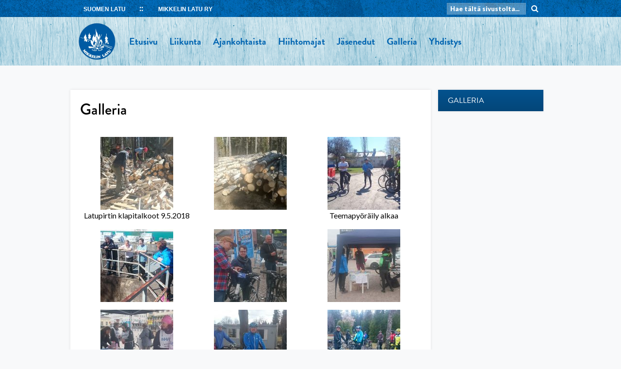

--- FILE ---
content_type: text/html; charset=UTF-8
request_url: https://mikkelinlatu.suomenlatu.org/galleria/
body_size: 6894
content:
<!doctype html>
<html lang="fi">
<head>
	<meta charset="UTF-8">
	<meta name="viewport" content="width=device-width, initial-scale=1">
	<link rel="profile" href="http://gmpg.org/xfn/11">

	<title>Galleria &#8211; Mikkelin Latu ry</title>
<meta name='robots' content='max-image-preview:large' />
<link rel='dns-prefetch' href='//cdnjs.cloudflare.com' />
<link rel='dns-prefetch' href='//mikkelinlatu.suomenlatu.org' />
<link rel="alternate" type="application/rss+xml" title="Mikkelin Latu ry &raquo; syöte" href="https://mikkelinlatu.suomenlatu.org/feed/" />
<link rel="alternate" type="application/rss+xml" title="Mikkelin Latu ry &raquo; kommenttien syöte" href="https://mikkelinlatu.suomenlatu.org/comments/feed/" />
<link rel="alternate" type="application/rss+xml" title="Mikkelin Latu ry &raquo; Galleria kommenttien syöte" href="https://mikkelinlatu.suomenlatu.org/galleria/feed/" />
<link rel="alternate" title="oEmbed (JSON)" type="application/json+oembed" href="https://mikkelinlatu.suomenlatu.org/wp-json/oembed/1.0/embed?url=https%3A%2F%2Fmikkelinlatu.suomenlatu.org%2Fgalleria%2F" />
<link rel="alternate" title="oEmbed (XML)" type="text/xml+oembed" href="https://mikkelinlatu.suomenlatu.org/wp-json/oembed/1.0/embed?url=https%3A%2F%2Fmikkelinlatu.suomenlatu.org%2Fgalleria%2F&#038;format=xml" />
<style id='wp-img-auto-sizes-contain-inline-css' type='text/css'>
img:is([sizes=auto i],[sizes^="auto," i]){contain-intrinsic-size:3000px 1500px}
/*# sourceURL=wp-img-auto-sizes-contain-inline-css */
</style>
<link rel='stylesheet' id='jqui-css' href='https://cdnjs.cloudflare.com/ajax/libs/jqueryui/1.12.1/jquery-ui.min.css' type='text/css' media='all' />
<style id='wp-emoji-styles-inline-css' type='text/css'>

	img.wp-smiley, img.emoji {
		display: inline !important;
		border: none !important;
		box-shadow: none !important;
		height: 1em !important;
		width: 1em !important;
		margin: 0 0.07em !important;
		vertical-align: -0.1em !important;
		background: none !important;
		padding: 0 !important;
	}
/*# sourceURL=wp-emoji-styles-inline-css */
</style>
<link rel='stylesheet' id='wp-block-library-css' href='https://mikkelinlatu.suomenlatu.org/wp-includes/css/dist/block-library/style.min.css?ver=6.9' type='text/css' media='all' />
<style id='global-styles-inline-css' type='text/css'>
:root{--wp--preset--aspect-ratio--square: 1;--wp--preset--aspect-ratio--4-3: 4/3;--wp--preset--aspect-ratio--3-4: 3/4;--wp--preset--aspect-ratio--3-2: 3/2;--wp--preset--aspect-ratio--2-3: 2/3;--wp--preset--aspect-ratio--16-9: 16/9;--wp--preset--aspect-ratio--9-16: 9/16;--wp--preset--color--black: #000000;--wp--preset--color--cyan-bluish-gray: #abb8c3;--wp--preset--color--white: #ffffff;--wp--preset--color--pale-pink: #f78da7;--wp--preset--color--vivid-red: #cf2e2e;--wp--preset--color--luminous-vivid-orange: #ff6900;--wp--preset--color--luminous-vivid-amber: #fcb900;--wp--preset--color--light-green-cyan: #7bdcb5;--wp--preset--color--vivid-green-cyan: #00d084;--wp--preset--color--pale-cyan-blue: #8ed1fc;--wp--preset--color--vivid-cyan-blue: #0693e3;--wp--preset--color--vivid-purple: #9b51e0;--wp--preset--gradient--vivid-cyan-blue-to-vivid-purple: linear-gradient(135deg,rgb(6,147,227) 0%,rgb(155,81,224) 100%);--wp--preset--gradient--light-green-cyan-to-vivid-green-cyan: linear-gradient(135deg,rgb(122,220,180) 0%,rgb(0,208,130) 100%);--wp--preset--gradient--luminous-vivid-amber-to-luminous-vivid-orange: linear-gradient(135deg,rgb(252,185,0) 0%,rgb(255,105,0) 100%);--wp--preset--gradient--luminous-vivid-orange-to-vivid-red: linear-gradient(135deg,rgb(255,105,0) 0%,rgb(207,46,46) 100%);--wp--preset--gradient--very-light-gray-to-cyan-bluish-gray: linear-gradient(135deg,rgb(238,238,238) 0%,rgb(169,184,195) 100%);--wp--preset--gradient--cool-to-warm-spectrum: linear-gradient(135deg,rgb(74,234,220) 0%,rgb(151,120,209) 20%,rgb(207,42,186) 40%,rgb(238,44,130) 60%,rgb(251,105,98) 80%,rgb(254,248,76) 100%);--wp--preset--gradient--blush-light-purple: linear-gradient(135deg,rgb(255,206,236) 0%,rgb(152,150,240) 100%);--wp--preset--gradient--blush-bordeaux: linear-gradient(135deg,rgb(254,205,165) 0%,rgb(254,45,45) 50%,rgb(107,0,62) 100%);--wp--preset--gradient--luminous-dusk: linear-gradient(135deg,rgb(255,203,112) 0%,rgb(199,81,192) 50%,rgb(65,88,208) 100%);--wp--preset--gradient--pale-ocean: linear-gradient(135deg,rgb(255,245,203) 0%,rgb(182,227,212) 50%,rgb(51,167,181) 100%);--wp--preset--gradient--electric-grass: linear-gradient(135deg,rgb(202,248,128) 0%,rgb(113,206,126) 100%);--wp--preset--gradient--midnight: linear-gradient(135deg,rgb(2,3,129) 0%,rgb(40,116,252) 100%);--wp--preset--font-size--small: 13px;--wp--preset--font-size--medium: 20px;--wp--preset--font-size--large: 36px;--wp--preset--font-size--x-large: 42px;--wp--preset--spacing--20: 0.44rem;--wp--preset--spacing--30: 0.67rem;--wp--preset--spacing--40: 1rem;--wp--preset--spacing--50: 1.5rem;--wp--preset--spacing--60: 2.25rem;--wp--preset--spacing--70: 3.38rem;--wp--preset--spacing--80: 5.06rem;--wp--preset--shadow--natural: 6px 6px 9px rgba(0, 0, 0, 0.2);--wp--preset--shadow--deep: 12px 12px 50px rgba(0, 0, 0, 0.4);--wp--preset--shadow--sharp: 6px 6px 0px rgba(0, 0, 0, 0.2);--wp--preset--shadow--outlined: 6px 6px 0px -3px rgb(255, 255, 255), 6px 6px rgb(0, 0, 0);--wp--preset--shadow--crisp: 6px 6px 0px rgb(0, 0, 0);}:where(.is-layout-flex){gap: 0.5em;}:where(.is-layout-grid){gap: 0.5em;}body .is-layout-flex{display: flex;}.is-layout-flex{flex-wrap: wrap;align-items: center;}.is-layout-flex > :is(*, div){margin: 0;}body .is-layout-grid{display: grid;}.is-layout-grid > :is(*, div){margin: 0;}:where(.wp-block-columns.is-layout-flex){gap: 2em;}:where(.wp-block-columns.is-layout-grid){gap: 2em;}:where(.wp-block-post-template.is-layout-flex){gap: 1.25em;}:where(.wp-block-post-template.is-layout-grid){gap: 1.25em;}.has-black-color{color: var(--wp--preset--color--black) !important;}.has-cyan-bluish-gray-color{color: var(--wp--preset--color--cyan-bluish-gray) !important;}.has-white-color{color: var(--wp--preset--color--white) !important;}.has-pale-pink-color{color: var(--wp--preset--color--pale-pink) !important;}.has-vivid-red-color{color: var(--wp--preset--color--vivid-red) !important;}.has-luminous-vivid-orange-color{color: var(--wp--preset--color--luminous-vivid-orange) !important;}.has-luminous-vivid-amber-color{color: var(--wp--preset--color--luminous-vivid-amber) !important;}.has-light-green-cyan-color{color: var(--wp--preset--color--light-green-cyan) !important;}.has-vivid-green-cyan-color{color: var(--wp--preset--color--vivid-green-cyan) !important;}.has-pale-cyan-blue-color{color: var(--wp--preset--color--pale-cyan-blue) !important;}.has-vivid-cyan-blue-color{color: var(--wp--preset--color--vivid-cyan-blue) !important;}.has-vivid-purple-color{color: var(--wp--preset--color--vivid-purple) !important;}.has-black-background-color{background-color: var(--wp--preset--color--black) !important;}.has-cyan-bluish-gray-background-color{background-color: var(--wp--preset--color--cyan-bluish-gray) !important;}.has-white-background-color{background-color: var(--wp--preset--color--white) !important;}.has-pale-pink-background-color{background-color: var(--wp--preset--color--pale-pink) !important;}.has-vivid-red-background-color{background-color: var(--wp--preset--color--vivid-red) !important;}.has-luminous-vivid-orange-background-color{background-color: var(--wp--preset--color--luminous-vivid-orange) !important;}.has-luminous-vivid-amber-background-color{background-color: var(--wp--preset--color--luminous-vivid-amber) !important;}.has-light-green-cyan-background-color{background-color: var(--wp--preset--color--light-green-cyan) !important;}.has-vivid-green-cyan-background-color{background-color: var(--wp--preset--color--vivid-green-cyan) !important;}.has-pale-cyan-blue-background-color{background-color: var(--wp--preset--color--pale-cyan-blue) !important;}.has-vivid-cyan-blue-background-color{background-color: var(--wp--preset--color--vivid-cyan-blue) !important;}.has-vivid-purple-background-color{background-color: var(--wp--preset--color--vivid-purple) !important;}.has-black-border-color{border-color: var(--wp--preset--color--black) !important;}.has-cyan-bluish-gray-border-color{border-color: var(--wp--preset--color--cyan-bluish-gray) !important;}.has-white-border-color{border-color: var(--wp--preset--color--white) !important;}.has-pale-pink-border-color{border-color: var(--wp--preset--color--pale-pink) !important;}.has-vivid-red-border-color{border-color: var(--wp--preset--color--vivid-red) !important;}.has-luminous-vivid-orange-border-color{border-color: var(--wp--preset--color--luminous-vivid-orange) !important;}.has-luminous-vivid-amber-border-color{border-color: var(--wp--preset--color--luminous-vivid-amber) !important;}.has-light-green-cyan-border-color{border-color: var(--wp--preset--color--light-green-cyan) !important;}.has-vivid-green-cyan-border-color{border-color: var(--wp--preset--color--vivid-green-cyan) !important;}.has-pale-cyan-blue-border-color{border-color: var(--wp--preset--color--pale-cyan-blue) !important;}.has-vivid-cyan-blue-border-color{border-color: var(--wp--preset--color--vivid-cyan-blue) !important;}.has-vivid-purple-border-color{border-color: var(--wp--preset--color--vivid-purple) !important;}.has-vivid-cyan-blue-to-vivid-purple-gradient-background{background: var(--wp--preset--gradient--vivid-cyan-blue-to-vivid-purple) !important;}.has-light-green-cyan-to-vivid-green-cyan-gradient-background{background: var(--wp--preset--gradient--light-green-cyan-to-vivid-green-cyan) !important;}.has-luminous-vivid-amber-to-luminous-vivid-orange-gradient-background{background: var(--wp--preset--gradient--luminous-vivid-amber-to-luminous-vivid-orange) !important;}.has-luminous-vivid-orange-to-vivid-red-gradient-background{background: var(--wp--preset--gradient--luminous-vivid-orange-to-vivid-red) !important;}.has-very-light-gray-to-cyan-bluish-gray-gradient-background{background: var(--wp--preset--gradient--very-light-gray-to-cyan-bluish-gray) !important;}.has-cool-to-warm-spectrum-gradient-background{background: var(--wp--preset--gradient--cool-to-warm-spectrum) !important;}.has-blush-light-purple-gradient-background{background: var(--wp--preset--gradient--blush-light-purple) !important;}.has-blush-bordeaux-gradient-background{background: var(--wp--preset--gradient--blush-bordeaux) !important;}.has-luminous-dusk-gradient-background{background: var(--wp--preset--gradient--luminous-dusk) !important;}.has-pale-ocean-gradient-background{background: var(--wp--preset--gradient--pale-ocean) !important;}.has-electric-grass-gradient-background{background: var(--wp--preset--gradient--electric-grass) !important;}.has-midnight-gradient-background{background: var(--wp--preset--gradient--midnight) !important;}.has-small-font-size{font-size: var(--wp--preset--font-size--small) !important;}.has-medium-font-size{font-size: var(--wp--preset--font-size--medium) !important;}.has-large-font-size{font-size: var(--wp--preset--font-size--large) !important;}.has-x-large-font-size{font-size: var(--wp--preset--font-size--x-large) !important;}
/*# sourceURL=global-styles-inline-css */
</style>

<style id='classic-theme-styles-inline-css' type='text/css'>
/*! This file is auto-generated */
.wp-block-button__link{color:#fff;background-color:#32373c;border-radius:9999px;box-shadow:none;text-decoration:none;padding:calc(.667em + 2px) calc(1.333em + 2px);font-size:1.125em}.wp-block-file__button{background:#32373c;color:#fff;text-decoration:none}
/*# sourceURL=/wp-includes/css/classic-themes.min.css */
</style>
<link rel='stylesheet' id='latu2018-style-css' href='https://mikkelinlatu.suomenlatu.org/wp-content/themes/latu2018/style.css?ver=6.9' type='text/css' media='all' />
<script type="text/javascript" src="https://mikkelinlatu.suomenlatu.org/wp-includes/js/jquery/jquery.min.js?ver=3.7.1" id="jquery-core-js"></script>
<script type="text/javascript" src="https://mikkelinlatu.suomenlatu.org/wp-includes/js/jquery/jquery-migrate.min.js?ver=3.4.1" id="jquery-migrate-js"></script>
<script type="text/javascript" src="https://cdnjs.cloudflare.com/ajax/libs/jquery/3.2.1/jquery.min.js" id="jq-js"></script>
<script type="text/javascript" src="https://cdnjs.cloudflare.com/ajax/libs/jqueryui/1.12.1/jquery-ui.min.js" id="jqui-js"></script>
<link rel="https://api.w.org/" href="https://mikkelinlatu.suomenlatu.org/wp-json/" /><link rel="alternate" title="JSON" type="application/json" href="https://mikkelinlatu.suomenlatu.org/wp-json/wp/v2/pages/9" /><link rel="EditURI" type="application/rsd+xml" title="RSD" href="https://mikkelinlatu.suomenlatu.org/xmlrpc.php?rsd" />
<meta name="generator" content="WordPress 6.9" />
<link rel="canonical" href="https://mikkelinlatu.suomenlatu.org/galleria/" />
<link rel='shortlink' href='https://mikkelinlatu.suomenlatu.org/?p=9' />
<script type="text/javascript" src="//mikkelinlatu.suomenlatu.org/?wordfence_syncAttackData=1768524173.6406" async></script><link rel="pingback" href="https://mikkelinlatu.suomenlatu.org/xmlrpc.php"><style type="text/css">.recentcomments a{display:inline !important;padding:0 !important;margin:0 !important;}</style>	<link rel="stylesheet" href="/wp-content/themes/latu2018/css/main.css" type="text/css">
	<link rel="stylesheet" href="/wp-content/themes/latu2018/css/screen.css" type="text/css">
	<link rel="stylesheet" href="//cdnjs.cloudflare.com/ajax/libs/font-awesome/4.7.0/css/font-awesome.css" type="text/css">
	<link rel="stylesheet" href="//cdnjs.cloudflare.com/ajax/libs/lightbox2/2.10.0/css/lightbox.min.css" type="text/css">
	<link rel="stylesheet" href='//fonts.googleapis.com/css?family=Lato:400,900,400italic,900italic' type='text/css'>
	<link rel="stylesheet" href="https://use.typekit.net/fyf7vpv.css">
	<link rel="stylesheet" href="https://use.typekit.net/wao6kyq.css"><!-- kit:2 -->
	<link rel="stylesheet" href="/wp-content/themes/latu2018/style.php" type="text/css">

	<script src="https://cdnjs.cloudflare.com/ajax/libs/lightbox2/2.10.0/js/lightbox.min.js"></script>

</head>

<body class="wp-singular page-template-default page page-id-9 wp-theme-latu2018">


<div class="body-wrapper">

<div id="page" class="site">
	<a class="skip-link screen-reader-text" href="#content">Skip to content</a>

	<div class="palkki">
		<div class="site-content">
			<div class="vasen">
				<!--<img src="/wp-content/themes/latu2018/img/sl-logo.png" class="sompa" />-->
				<a href="https://www.suomenlatu.fi/" target="_blank">SUOMEN LATU</a>
				<a class="nimi" href="/"><span class="name">Mikkelin Latu ry</span><i class="fa fa-home" aria-hidden="true"></i></a>
			</div>
			<div class="haku">
				<form action="/" method="get">
					<input type="text" name="s" placeholder="Hae tältä sivustolta..." />
					<i class="fa fa-search" aria-hidden="true"></i>
				</form>
				<script>
					$(".fa-search").click(function() {
						$(this).parent().submit();
					});
				</script>
			</div>
		</div>
	</div>

	<header id="masthead" class="site-header">

		<div class="site-content">

			
				<a href='/' class="logo logo-vasen"><img src="https://mikkelinlatu.suomenlatu.org/wp-content/uploads/sites/9/2018/01/MikkelinLatu.png" /></a>

			
			<nav id="site-navigation" class="main-navigation logovasen">
				<button class="menu-toggle" aria-controls="primary-menu" aria-expanded="false">Primary Menu</button>
				<div id="primary-menu" class="menu"><ul>
<li class="page_item page-item-2320"><a href="https://mikkelinlatu.suomenlatu.org/">Etusivu</a></li>
<li class="page_item page-item-268 page_item_has_children"><a href="https://mikkelinlatu.suomenlatu.org/liikunta/">Liikunta</a>
<ul class='children'>
	<li class="page_item page-item-2082"><a href="https://mikkelinlatu.suomenlatu.org/liikunta/geokatkoily/">Geokätköily</a></li>
	<li class="page_item page-item-2058 page_item_has_children"><a href="https://mikkelinlatu.suomenlatu.org/liikunta/hiihto/">Hiihto</a>
	<ul class='children'>
		<li class="page_item page-item-2088"><a href="https://mikkelinlatu.suomenlatu.org/liikunta/hiihto/latuetiketti/">Latuetiketti</a></li>
	</ul>
</li>
	<li class="page_item page-item-2080"><a href="https://mikkelinlatu.suomenlatu.org/liikunta/kyykka/">Kyykkä</a></li>
	<li class="page_item page-item-859"><a href="https://mikkelinlatu.suomenlatu.org/liikunta/lentopallo/">Lentopallo</a></li>
	<li class="page_item page-item-2084"><a href="https://mikkelinlatu.suomenlatu.org/liikunta/lumikenkaily/">Lumikenkäily</a></li>
	<li class="page_item page-item-2072"><a href="https://mikkelinlatu.suomenlatu.org/liikunta/melonta/">Melonta</a></li>
	<li class="page_item page-item-2078"><a href="https://mikkelinlatu.suomenlatu.org/liikunta/perheliikunta/">Perheliikunta</a></li>
	<li class="page_item page-item-2074"><a href="https://mikkelinlatu.suomenlatu.org/liikunta/polkujuoksu/">Polkujuoksu</a></li>
	<li class="page_item page-item-735"><a href="https://mikkelinlatu.suomenlatu.org/liikunta/pyoraily/">Pyöräily</a></li>
	<li class="page_item page-item-866"><a href="https://mikkelinlatu.suomenlatu.org/liikunta/retkeily/">Retkeily</a></li>
	<li class="page_item page-item-2076"><a href="https://mikkelinlatu.suomenlatu.org/liikunta/retkiluistelu/">Retkiluistelu</a></li>
	<li class="page_item page-item-729"><a href="https://mikkelinlatu.suomenlatu.org/liikunta/sauvakavely/">Sauvakävely</a></li>
</ul>
</li>
<li class="page_item page-item-5"><a href="https://mikkelinlatu.suomenlatu.org/ajankohtaiset/">Ajankohtaista</a></li>
<li class="page_item page-item-39 page_item_has_children"><a href="https://mikkelinlatu.suomenlatu.org/hiihtomajat/">Hiihtomajat</a>
<ul class='children'>
	<li class="page_item page-item-45 page_item_has_children"><a href="https://mikkelinlatu.suomenlatu.org/hiihtomajat/latupirtti/">Latupirtti</a>
	<ul class='children'>
		<li class="page_item page-item-1502"><a href="https://mikkelinlatu.suomenlatu.org/hiihtomajat/latupirtti/ohjeita/">Ohjeita</a></li>
	</ul>
</li>
	<li class="page_item page-item-56"><a href="https://mikkelinlatu.suomenlatu.org/hiihtomajat/outamaja/">Outamaja</a></li>
	<li class="page_item page-item-284"><a href="https://mikkelinlatu.suomenlatu.org/hiihtomajat/varauskalenteri/">Latupirtin varauskalenteri</a></li>
	<li class="page_item page-item-53"><a href="https://mikkelinlatu.suomenlatu.org/hiihtomajat/latukartta/">Latukartta</a></li>
</ul>
</li>
<li class="page_item page-item-62"><a href="https://mikkelinlatu.suomenlatu.org/jasenedut-2014/">Jäsenedut</a></li>
<li class="page_item page-item-9 current_page_item"><a href="https://mikkelinlatu.suomenlatu.org/galleria/" aria-current="page">Galleria</a></li>
<li class="page_item page-item-123 page_item_has_children"><a href="https://mikkelinlatu.suomenlatu.org/yhdistys/">Yhdistys</a>
<ul class='children'>
	<li class="page_item page-item-125"><a href="https://mikkelinlatu.suomenlatu.org/yhdistys/jasenmaksut/">Jäsenmaksut</a></li>
	<li class="page_item page-item-2061"><a href="https://mikkelinlatu.suomenlatu.org/yhdistys/latuliivi/">Latuliivi</a></li>
	<li class="page_item page-item-131"><a href="https://mikkelinlatu.suomenlatu.org/yhdistys/luottamushenkilot/">Luottamushenkilöt</a></li>
	<li class="page_item page-item-2051"><a href="https://mikkelinlatu.suomenlatu.org/yhdistys/tiedotuslehdet/">Tiedotuslehdet</a></li>
	<li class="page_item page-item-127"><a href="https://mikkelinlatu.suomenlatu.org/yhdistys/toimintapisteet/">Toimintapisteet</a></li>
	<li class="page_item page-item-129"><a href="https://mikkelinlatu.suomenlatu.org/yhdistys/valineet/">Välineet</a></li>
</ul>
</li>
</ul></div>

			</nav><!-- #site-navigation -->

			
			<div class="mmenu-btn">
				<!--<span>MENU</span> --><i class="fa fa-bars" aria-hidden="true"></i>
			</div>

		</div>

	</header><!-- #masthead -->

	<div class="mobi-menu">
		<div id="mm" class="menu"><ul>
<li class="page_item page-item-2320"><a href="https://mikkelinlatu.suomenlatu.org/">Etusivu</a></li>
<li class="page_item page-item-268 page_item_has_children"><a href="https://mikkelinlatu.suomenlatu.org/liikunta/">Liikunta</a>
<ul class='children'>
	<li class="page_item page-item-2082"><a href="https://mikkelinlatu.suomenlatu.org/liikunta/geokatkoily/">Geokätköily</a></li>
	<li class="page_item page-item-2058 page_item_has_children"><a href="https://mikkelinlatu.suomenlatu.org/liikunta/hiihto/">Hiihto</a>
	<ul class='children'>
		<li class="page_item page-item-2088"><a href="https://mikkelinlatu.suomenlatu.org/liikunta/hiihto/latuetiketti/">Latuetiketti</a></li>
	</ul>
</li>
	<li class="page_item page-item-2080"><a href="https://mikkelinlatu.suomenlatu.org/liikunta/kyykka/">Kyykkä</a></li>
	<li class="page_item page-item-859"><a href="https://mikkelinlatu.suomenlatu.org/liikunta/lentopallo/">Lentopallo</a></li>
	<li class="page_item page-item-2084"><a href="https://mikkelinlatu.suomenlatu.org/liikunta/lumikenkaily/">Lumikenkäily</a></li>
	<li class="page_item page-item-2072"><a href="https://mikkelinlatu.suomenlatu.org/liikunta/melonta/">Melonta</a></li>
	<li class="page_item page-item-2078"><a href="https://mikkelinlatu.suomenlatu.org/liikunta/perheliikunta/">Perheliikunta</a></li>
	<li class="page_item page-item-2074"><a href="https://mikkelinlatu.suomenlatu.org/liikunta/polkujuoksu/">Polkujuoksu</a></li>
	<li class="page_item page-item-735"><a href="https://mikkelinlatu.suomenlatu.org/liikunta/pyoraily/">Pyöräily</a></li>
	<li class="page_item page-item-866"><a href="https://mikkelinlatu.suomenlatu.org/liikunta/retkeily/">Retkeily</a></li>
	<li class="page_item page-item-2076"><a href="https://mikkelinlatu.suomenlatu.org/liikunta/retkiluistelu/">Retkiluistelu</a></li>
	<li class="page_item page-item-729"><a href="https://mikkelinlatu.suomenlatu.org/liikunta/sauvakavely/">Sauvakävely</a></li>
</ul>
</li>
<li class="page_item page-item-5"><a href="https://mikkelinlatu.suomenlatu.org/ajankohtaiset/">Ajankohtaista</a></li>
<li class="page_item page-item-39 page_item_has_children"><a href="https://mikkelinlatu.suomenlatu.org/hiihtomajat/">Hiihtomajat</a>
<ul class='children'>
	<li class="page_item page-item-45 page_item_has_children"><a href="https://mikkelinlatu.suomenlatu.org/hiihtomajat/latupirtti/">Latupirtti</a>
	<ul class='children'>
		<li class="page_item page-item-1502"><a href="https://mikkelinlatu.suomenlatu.org/hiihtomajat/latupirtti/ohjeita/">Ohjeita</a></li>
	</ul>
</li>
	<li class="page_item page-item-56"><a href="https://mikkelinlatu.suomenlatu.org/hiihtomajat/outamaja/">Outamaja</a></li>
	<li class="page_item page-item-284"><a href="https://mikkelinlatu.suomenlatu.org/hiihtomajat/varauskalenteri/">Latupirtin varauskalenteri</a></li>
	<li class="page_item page-item-53"><a href="https://mikkelinlatu.suomenlatu.org/hiihtomajat/latukartta/">Latukartta</a></li>
</ul>
</li>
<li class="page_item page-item-62"><a href="https://mikkelinlatu.suomenlatu.org/jasenedut-2014/">Jäsenedut</a></li>
<li class="page_item page-item-9 current_page_item"><a href="https://mikkelinlatu.suomenlatu.org/galleria/" aria-current="page">Galleria</a></li>
<li class="page_item page-item-123 page_item_has_children"><a href="https://mikkelinlatu.suomenlatu.org/yhdistys/">Yhdistys</a>
<ul class='children'>
	<li class="page_item page-item-125"><a href="https://mikkelinlatu.suomenlatu.org/yhdistys/jasenmaksut/">Jäsenmaksut</a></li>
	<li class="page_item page-item-2061"><a href="https://mikkelinlatu.suomenlatu.org/yhdistys/latuliivi/">Latuliivi</a></li>
	<li class="page_item page-item-131"><a href="https://mikkelinlatu.suomenlatu.org/yhdistys/luottamushenkilot/">Luottamushenkilöt</a></li>
	<li class="page_item page-item-2051"><a href="https://mikkelinlatu.suomenlatu.org/yhdistys/tiedotuslehdet/">Tiedotuslehdet</a></li>
	<li class="page_item page-item-127"><a href="https://mikkelinlatu.suomenlatu.org/yhdistys/toimintapisteet/">Toimintapisteet</a></li>
	<li class="page_item page-item-129"><a href="https://mikkelinlatu.suomenlatu.org/yhdistys/valineet/">Välineet</a></li>
</ul>
</li>
</ul></div>
	</div>

	<script>
		$(".mmenu-btn").click(function() {
			if ($(".fa-bars").hasClass("active")) {
				$(".fa-bars").removeClass("active");
				$(".mobi-menu").slideUp('fast');
			} else {
				$(".fa-bars").addClass("active");
				$(".mobi-menu").slideDown('fast');
			}
		});
	</script>

	<div id="content" class="site-content">

	<div id="primary" class="content-area">
		<main id="main" class="site-main row">

			<div id="main-area" class="col-lg-9">
				
<article id="post-9" class="post-9 page type-page status-publish hentry">

        <h1 class="entry-title">Galleria</h1>
	<div class="entry-content">
		<div id='gallery-1' class='gallery galleryid-9 gallery-columns-3 gallery-size-thumbnail'><figure class='gallery-item'>
			<div class='gallery-icon landscape'>
				<a href='https://mikkelinlatu.suomenlatu.org/wp-content/uploads/sites/9/2018/05/DSC_2266.jpg'><img decoding="async" width="150" height="150" src="https://mikkelinlatu.suomenlatu.org/wp-content/uploads/sites/9/2018/05/DSC_2266-150x150.jpg" class="attachment-thumbnail size-thumbnail" alt="" aria-describedby="gallery-1-299" /></a>
			</div>
				<figcaption class='wp-caption-text gallery-caption' id='gallery-1-299'>
				Latupirtin klapitalkoot 9.5.2018
				</figcaption></figure><figure class='gallery-item'>
			<div class='gallery-icon landscape'>
				<a href='https://mikkelinlatu.suomenlatu.org/wp-content/uploads/sites/9/2018/05/DSC_2260.jpg'><img decoding="async" width="150" height="150" src="https://mikkelinlatu.suomenlatu.org/wp-content/uploads/sites/9/2018/05/DSC_2260-150x150.jpg" class="attachment-thumbnail size-thumbnail" alt="" /></a>
			</div></figure><figure class='gallery-item'>
			<div class='gallery-icon landscape'>
				<a href='https://mikkelinlatu.suomenlatu.org/wp-content/uploads/sites/9/2018/05/DSC_2268.jpg'><img decoding="async" width="150" height="150" src="https://mikkelinlatu.suomenlatu.org/wp-content/uploads/sites/9/2018/05/DSC_2268-150x150.jpg" class="attachment-thumbnail size-thumbnail" alt="" aria-describedby="gallery-1-300" /></a>
			</div>
				<figcaption class='wp-caption-text gallery-caption' id='gallery-1-300'>
				Teemapyöräily alkaa
				</figcaption></figure><figure class='gallery-item'>
			<div class='gallery-icon landscape'>
				<a href='https://mikkelinlatu.suomenlatu.org/wp-content/uploads/sites/9/2018/05/DSC_2273.jpg'><img loading="lazy" decoding="async" width="150" height="150" src="https://mikkelinlatu.suomenlatu.org/wp-content/uploads/sites/9/2018/05/DSC_2273-150x150.jpg" class="attachment-thumbnail size-thumbnail" alt="" /></a>
			</div></figure><figure class='gallery-item'>
			<div class='gallery-icon landscape'>
				<a href='https://mikkelinlatu.suomenlatu.org/wp-content/uploads/sites/9/2018/05/DSC_2245.jpg'><img loading="lazy" decoding="async" width="150" height="150" src="https://mikkelinlatu.suomenlatu.org/wp-content/uploads/sites/9/2018/05/DSC_2245-150x150.jpg" class="attachment-thumbnail size-thumbnail" alt="" /></a>
			</div></figure><figure class='gallery-item'>
			<div class='gallery-icon landscape'>
				<a href='https://mikkelinlatu.suomenlatu.org/wp-content/uploads/sites/9/2018/05/DSC_2244.jpg'><img loading="lazy" decoding="async" width="150" height="150" src="https://mikkelinlatu.suomenlatu.org/wp-content/uploads/sites/9/2018/05/DSC_2244-150x150.jpg" class="attachment-thumbnail size-thumbnail" alt="" /></a>
			</div></figure><figure class='gallery-item'>
			<div class='gallery-icon landscape'>
				<a href='https://mikkelinlatu.suomenlatu.org/wp-content/uploads/sites/9/2018/05/DSC_2237.jpg'><img loading="lazy" decoding="async" width="150" height="150" src="https://mikkelinlatu.suomenlatu.org/wp-content/uploads/sites/9/2018/05/DSC_2237-150x150.jpg" class="attachment-thumbnail size-thumbnail" alt="" /></a>
			</div></figure><figure class='gallery-item'>
			<div class='gallery-icon landscape'>
				<a href='https://mikkelinlatu.suomenlatu.org/wp-content/uploads/sites/9/2018/05/DSC_2259.jpg'><img loading="lazy" decoding="async" width="150" height="150" src="https://mikkelinlatu.suomenlatu.org/wp-content/uploads/sites/9/2018/05/DSC_2259-150x150.jpg" class="attachment-thumbnail size-thumbnail" alt="" /></a>
			</div></figure><figure class='gallery-item'>
			<div class='gallery-icon landscape'>
				<a href='https://mikkelinlatu.suomenlatu.org/wp-content/uploads/sites/9/2018/05/DSC_2260_2.jpg'><img loading="lazy" decoding="async" width="150" height="150" src="https://mikkelinlatu.suomenlatu.org/wp-content/uploads/sites/9/2018/05/DSC_2260_2-150x150.jpg" class="attachment-thumbnail size-thumbnail" alt="" aria-describedby="gallery-1-307" /></a>
			</div>
				<figcaption class='wp-caption-text gallery-caption' id='gallery-1-307'>
				Maanantaipyöräilyjen alku 30.4.2018
				</figcaption></figure>
		</div>

	</div><!-- .entry-content -->

</article><!-- #post-9 -->
			</div>

			
<aside id="secondary" class="widget-area col-lg-3">

	
	<!--<a class="side-button-link" href="#">
		<div class="d-flex flex-1 flex-row pos-relative align-items-center" style="background-color: #4CB0E8;">
			<div class="side-button-image side-button-services  d-flex align-items-center justify-content-center">
				<img class="pos-relative" src="https://www.suomenlatu.fi/media/suomenlatu-fl/home.png">
			</div>
			<div class="side-button-text pl-3">
				<p class="mb-0">Yhdistyspalvelut</p>
			</div>
		</div>
	</a>-->

	
	
	<ul class="menu sidemenu">
		<li class="first last current level1 hasSubItems">
						<a href="https://mikkelinlatu.suomenlatu.org/galleria/" class="first last current level1 hasSubItems">Galleria</a>
		</li>
	</ul>
	
	
</aside><!-- #secondary -->


		</main><!-- #main -->
	</div><!-- #primary -->


	</div><!-- #content -->

</div><!-- #page -->

<footer id="colophon" class="site-footer">
	<div class="site-info">

		<div class="d-flex justify-content-center align-items-center flex-column flex-sm-row" id="copyright">
			&copy; 2026 Mikkelin Latu ry		</div>

	</div><!-- .site-info -->
</footer><!-- #colophon -->

</div>

<script type="speculationrules">
{"prefetch":[{"source":"document","where":{"and":[{"href_matches":"/*"},{"not":{"href_matches":["/wp-*.php","/wp-admin/*","/wp-content/uploads/sites/9/*","/wp-content/*","/wp-content/plugins/*","/wp-content/themes/latu2018/*","/*\\?(.+)"]}},{"not":{"selector_matches":"a[rel~=\"nofollow\"]"}},{"not":{"selector_matches":".no-prefetch, .no-prefetch a"}}]},"eagerness":"conservative"}]}
</script>
<script type="text/javascript" src="https://mikkelinlatu.suomenlatu.org/wp-content/themes/latu2018/js/navigation.js?ver=20151215" id="latu2018-navigation-js"></script>
<script type="text/javascript" src="https://mikkelinlatu.suomenlatu.org/wp-content/themes/latu2018/js/skip-link-focus-fix.js?ver=20151215" id="latu2018-skip-link-focus-fix-js"></script>
<script type="text/javascript" src="https://mikkelinlatu.suomenlatu.org/wp-includes/js/comment-reply.min.js?ver=6.9" id="comment-reply-js" async="async" data-wp-strategy="async" fetchpriority="low"></script>
<script id="wp-emoji-settings" type="application/json">
{"baseUrl":"https://s.w.org/images/core/emoji/17.0.2/72x72/","ext":".png","svgUrl":"https://s.w.org/images/core/emoji/17.0.2/svg/","svgExt":".svg","source":{"concatemoji":"https://mikkelinlatu.suomenlatu.org/wp-includes/js/wp-emoji-release.min.js?ver=6.9"}}
</script>
<script type="module">
/* <![CDATA[ */
/*! This file is auto-generated */
const a=JSON.parse(document.getElementById("wp-emoji-settings").textContent),o=(window._wpemojiSettings=a,"wpEmojiSettingsSupports"),s=["flag","emoji"];function i(e){try{var t={supportTests:e,timestamp:(new Date).valueOf()};sessionStorage.setItem(o,JSON.stringify(t))}catch(e){}}function c(e,t,n){e.clearRect(0,0,e.canvas.width,e.canvas.height),e.fillText(t,0,0);t=new Uint32Array(e.getImageData(0,0,e.canvas.width,e.canvas.height).data);e.clearRect(0,0,e.canvas.width,e.canvas.height),e.fillText(n,0,0);const a=new Uint32Array(e.getImageData(0,0,e.canvas.width,e.canvas.height).data);return t.every((e,t)=>e===a[t])}function p(e,t){e.clearRect(0,0,e.canvas.width,e.canvas.height),e.fillText(t,0,0);var n=e.getImageData(16,16,1,1);for(let e=0;e<n.data.length;e++)if(0!==n.data[e])return!1;return!0}function u(e,t,n,a){switch(t){case"flag":return n(e,"\ud83c\udff3\ufe0f\u200d\u26a7\ufe0f","\ud83c\udff3\ufe0f\u200b\u26a7\ufe0f")?!1:!n(e,"\ud83c\udde8\ud83c\uddf6","\ud83c\udde8\u200b\ud83c\uddf6")&&!n(e,"\ud83c\udff4\udb40\udc67\udb40\udc62\udb40\udc65\udb40\udc6e\udb40\udc67\udb40\udc7f","\ud83c\udff4\u200b\udb40\udc67\u200b\udb40\udc62\u200b\udb40\udc65\u200b\udb40\udc6e\u200b\udb40\udc67\u200b\udb40\udc7f");case"emoji":return!a(e,"\ud83e\u1fac8")}return!1}function f(e,t,n,a){let r;const o=(r="undefined"!=typeof WorkerGlobalScope&&self instanceof WorkerGlobalScope?new OffscreenCanvas(300,150):document.createElement("canvas")).getContext("2d",{willReadFrequently:!0}),s=(o.textBaseline="top",o.font="600 32px Arial",{});return e.forEach(e=>{s[e]=t(o,e,n,a)}),s}function r(e){var t=document.createElement("script");t.src=e,t.defer=!0,document.head.appendChild(t)}a.supports={everything:!0,everythingExceptFlag:!0},new Promise(t=>{let n=function(){try{var e=JSON.parse(sessionStorage.getItem(o));if("object"==typeof e&&"number"==typeof e.timestamp&&(new Date).valueOf()<e.timestamp+604800&&"object"==typeof e.supportTests)return e.supportTests}catch(e){}return null}();if(!n){if("undefined"!=typeof Worker&&"undefined"!=typeof OffscreenCanvas&&"undefined"!=typeof URL&&URL.createObjectURL&&"undefined"!=typeof Blob)try{var e="postMessage("+f.toString()+"("+[JSON.stringify(s),u.toString(),c.toString(),p.toString()].join(",")+"));",a=new Blob([e],{type:"text/javascript"});const r=new Worker(URL.createObjectURL(a),{name:"wpTestEmojiSupports"});return void(r.onmessage=e=>{i(n=e.data),r.terminate(),t(n)})}catch(e){}i(n=f(s,u,c,p))}t(n)}).then(e=>{for(const n in e)a.supports[n]=e[n],a.supports.everything=a.supports.everything&&a.supports[n],"flag"!==n&&(a.supports.everythingExceptFlag=a.supports.everythingExceptFlag&&a.supports[n]);var t;a.supports.everythingExceptFlag=a.supports.everythingExceptFlag&&!a.supports.flag,a.supports.everything||((t=a.source||{}).concatemoji?r(t.concatemoji):t.wpemoji&&t.twemoji&&(r(t.twemoji),r(t.wpemoji)))});
//# sourceURL=https://mikkelinlatu.suomenlatu.org/wp-includes/js/wp-emoji-loader.min.js
/* ]]> */
</script>

<script>

	$(".gallery-icon a").attr("data-lightbox","gallery");
	lightbox.init();

</script>

</body>
</html>
